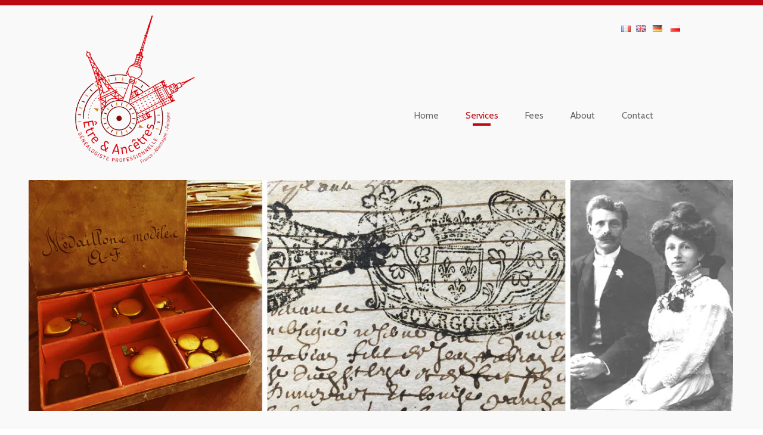

--- FILE ---
content_type: text/plain
request_url: https://st0.cdnsw.com/assets/cpts/en/UI_Box-dddbd128f9cef90164889b1469e9b782.xml
body_size: 4692
content:
<?xml version='1.0' encoding='UTF-8'?><uidget><metadata><name>Shape</name><description>Insert graphical gadgets or widgets</description><help><![CDATA[
			Create different shapes (rectangle, circle, star, tooltip) with customizable color, gradient and shadow.&lt;br&gt; Rectangles can be used as blocks&apos; backgrounds and containers (allowing to move the blocks inside them easily).
		]]></help><api_version>1.0</api_version><size height='130' width='130' /><blog en='627' /></metadata><view><content></content><properties /><design_properties><listType block_selector_toolbar='{"id": "box_type", "icon": "editor_form_rect", "dropdown_data": ["rect", "circle", "star", "macaron", "msg", "triangle", "patate"], "options": {"triangle": "true", "class": "list_type box"}}' class='list_types' name='select_shape' title='Shape' type='box' /><bloc class='colorsShape boxGradient -transparent'><colors background='' block_selector_toolbar='{"id": "shape_colors", "icon": "editor_form_circle", "options": {"triangle": "true", "class": "box_colors"}}' class='colorsShape' colspan='1' default='&apos;theme_color&apos;' display='' elts='1' name='shape_colors' title='Colors' /><colors block_selector_toolbar='{"id": "gradient_colors", "icon": "editor_form_circle", "options": {"triangle": "true", "class": "box_colors"}}' class='boxGradient' default='&apos;theme_color&apos;' elts='1' name='gradient_colors' options='[{allow_gradient: true}]' title='Colors' /></bloc><bloc class='fullWidth -transparent'><checkbox default='false' help='Shape width will be adjusted to fit the visitor&apos;s browser.' name='full_width' value='Full width' /></bloc><bloc class='checkBorder -transparent'><checkbox default='false' name='border_activate' value='Borders' /><border default='({&apos;all&apos;:[3, &apos;solid&apos;, &apos;rgba(255,255,255,1)&apos;, true], &apos;bt&apos;:[3, &apos;solid&apos;, &apos;rgba(255,255,255,1)&apos;, false], &apos;br&apos;:[3, &apos;solid&apos;, &apos;rgba(255,255,255,1)&apos;, false], &apos;bb&apos;:[3, &apos;solid&apos;, &apos;rgba(255,255,255,1)&apos;, false], &apos;bl&apos;:[3, &apos;solid&apos;, &apos;rgba(255,255,255,1)&apos;, false]})' name='border' with_bg='true' /></bloc><radius default='[0, 0, 0, 0]' maximum='50' minimum='0' name='border_radius' title='Border radius' /><bloc class='checkShadow -transparent'><checkbox default='false' name='shadow' value='Shadow' /><colors background='' class='colorsShadow' colspan='1' default='[&apos;rgba(0,0,0,1)&apos;]' display='' elts='1' name='shadow_colors' title='Shadow colors' /><slider class='sliderBox sliderVertical' default='0' maximum='10' minimum='-10' name='vertical_shadow' title='Vertical offset' /><slider class='sliderBox sliderHorizontal' default='0' maximum='10' minimum='-10' name='horizontal_shadow' title='Horizontal offset' /><slider class='sliderBox sliderDistance' default='5' maximum='45' minimum='0' name='distance_shadow' title='Blur radius' /></bloc><bloc class='arrow_position -transparent'><select default='&apos;l&apos;' display='Left|Right|Bottom|Top' help='Set the position of arrow' name='arrow_position' title='Arrow position' values='l|r|b|t' /></bloc><bloc class='blob_reserved -transparent'><trigger default_action='true' icon='palette' text='Generate' trigger='create' /><colors block_selector_toolbar='{"id": "blob_color", "icon": "editor_form_circle", "options": {"triangle": "true", "class": "box_colors"}}' default='&apos;theme_color&apos;' elts='1' name='blob_color' options='[{allow_gradient: true, simple_gradient: true}]' title='Blob color' /><slider default='4' maximum='9' minimum='1' name='blob_variance' title='Variance' /><slider default='2' maximum='9' minimum='1' name='blob_complexity' title='Complexity' /></bloc></design_properties></view><script>UI_List.UI_Box={initialize:function(t){this.cpt=t
;t.setOptions([&quot;locked&quot;,&quot;container&quot;,&quot;fixed&quot;,&quot;footer&quot;,&quot;sticky&quot;,&quot;scroll_animated&quot;])
},onDisplay:function(t){var e=this
;this.cpt.migrateOldGradientProperty();this.showProp()
;this.selectShapeDisplay();this.initShape();this._setFullWidth()
;sigCtl.connect(&quot;Theme.changed&quot;,function(){e.initShape()})},
onPropertyChanged:function(t){
t.include(&quot;full_width&quot;)&amp;&amp;this._setFullWidth();this.showProp()
;t.include(&quot;select_shape&quot;)&amp;&amp;sigCtl.emit(&quot;Cpt.rebuildBlockToolbar&quot;)
;this.selectShapeDisplay()
;this.initShape(&quot;create&quot;==t[0]&amp;&amp;6==this.cpt.data.select_shape)},
onResizeStop:function(){var t=this
;if(6==this.cpt.data.select_shape){this.cpt.setAspectRatio(1)
;this.initShape()}},onSelect:function(){var t=this
;this.showProp();this.selectShapeDisplay();this._setFullWidth()
;this.initShape()},initShape:function(build){var opt={
shape:this.cpt.data.select_shape,
gradientO:this.cpt.getData(&quot;gradient_colors&quot;)[0],
gradient:this.cpt.getData(&quot;gradient_colors&quot;)[1],
angle:this.cpt.getData(&quot;gradient_colors&quot;)[2],
color:this.getColor(),shadow:this.cpt.data.shadow,
hshadow:this.cpt.data.horizontal_shadow,
vshadow:this.cpt.data.vertical_shadow,
dshadow:this.cpt.data.distance_shadow,
shadowcolor:&quot;string&quot;==typeof this.cpt.getData(&quot;shadow_colors&quot;)?this.cpt.getData(&quot;shadow_colors&quot;):this.cpt.getData(&quot;shadow_colors&quot;)[0],
border_radius:this.cpt.data.border_radius,
triangle_orientation:this.cpt.data.triangle_orientation,
arrow_position:this.cpt.data.arrow_position?this.cpt.data.arrow_position:&quot;l&quot;
};if(&quot;string&quot;==typeof this.cpt.getData(&quot;gradient_colors&quot;)){
opt.simple_color=this.cpt.getData(&quot;gradient_colors&quot;)
;opt.simple_color=/get_color/.test(opt.simple_color)?eval(opt.simple_color):opt.simple_color
}opt.color=/get_color/.test(opt.color)?eval(opt.color):opt.color
;this.createShape(this.cpt.componentBody,opt,build)},
showProp:function(){
var t=$(this.cpt.propertyNode).add(this.cpt.propertyDesignNode)
;$(&quot;.blob_reserved&quot;,t).toggle(6==this.cpt.data.select_shape)
;$(&quot;.sliderBox, .colorsShadow&quot;,t).toggle(this.cpt.data.shadow&amp;&amp;this.cpt.data.select_shape&lt;2)
;$(&quot;.checkBorder, .border_prop&quot;,t).toggle(this.cpt.data.select_shape&lt;2)
;$(&quot;.border_prop&quot;,t).toggle(this.cpt.data.border_activate&amp;&amp;this.cpt.data.select_shape&lt;2)
},blockSelectorToolbarItemFilter:function(t){var e=this
;if([&quot;shape_colors&quot;,&quot;gradient_colors&quot;,&quot;blob_color&quot;].include(t.name))return function(){
return&quot;shape_colors&quot;==t.name?e.cpt.data.select_shape&gt;=2&amp;&amp;e.cpt.data.select_shape&lt;6:&quot;gradient_colors&quot;==t.name?e.cpt.data.select_shape&lt;=1:&quot;blob_color&quot;==t.name?e.cpt.data.select_shape&gt;=6:void 0
}},selectShapeDisplay:function(){
var t=$(this.cpt.propertyNode).add(this.cpt.propertyDesignNode),e=[&quot;locked&quot;]
;$(&quot;.colorsShape, .roundSliderPropertyDiv, .checkShadow, .fullWidth, .wholeGradientProperty.k-widget, .selectGradientO.k-widget, .radiusBox, .gradientProperty, .extendFullWidth, li.triangle_orientation, .boxGradient, li.arrow_position&quot;,t).hide()
;$(&quot;.selectGradientO.k-widget&quot;,t).removeClass(&quot;with-slider&quot;)
;switch(this.cpt.data.select_shape){case 0:e.push(&quot;container&quot;)
;$(&quot;.fullWidth, .checkShadow, .wholeGradientProperty.k-widget, .selectGradientO.k-widget, .boxGradient&quot;,t).show()
;this.cpt.data.full_width||$(&quot;.radiusBox&quot;,t).show()
;$(&quot;.gradientProperty&quot;,t).css(&quot;display&quot;,&quot;table&quot;);break;case 1:
e.push(&quot;container&quot;)
;$(&quot;.checkShadow, .wholeGradientProperty.k-widget, .selectGradientO.k-widget, .boxGradient&quot;,t).show()
;$(&quot;.gradientProperty&quot;,t).css(&quot;display&quot;,&quot;table&quot;);break;case 2:
case 3:$(&quot;.colorsShape&quot;,t).show();break;case 4:
e.push(&quot;container&quot;)
;$(&quot;.colorsShape, li.arrow_position&quot;,t).show();break;case 5:
$(&quot;.colorsShape, li.triangle_orientation&quot;,t).show()}
this.showProp()
;if(&quot;diagonal&quot;==this.cpt.data.gradient_colors[0]){
$(&quot;.roundSliderPropertyDiv&quot;,t).show()
;$(&quot;.selectGradientO.k-widget&quot;,t).addClass(&quot;with-slider&quot;)}},
createShape:function(node,opt,build){
var prev=$(&quot;&lt;div class=&apos;uid_prev_gadget prev_gradient&apos;&gt;&lt;/div&gt;&quot;).css(&quot;height&quot;,&quot;100%&quot;)
;switch(opt.shape){case 1:prev.css(&quot;border-radius&quot;,&quot;50%&quot;)
;opt.simple_color?prev.css(&quot;background-color&quot;,opt.simple_color):prev.setBackgroundGradient(opt.gradient,opt.gradientO,opt.angle)
;this.setShadow(prev,opt.shadow,opt.hshadow,opt.vshadow,opt.dshadow,opt.shadowcolor)
;break;case 0:
&quot;object&quot;!=typeof opt.border_radius&amp;&amp;(opt.border_radius=new Array(4).fill(opt.border_radius))
;prev.css(&quot;border-radius&quot;,$.map(opt.border_radius,function(t){
return t+&quot;px&quot;}).join(&quot; &quot;));default:prev.css({height:&quot;100%&quot;,
width:&quot;100%&quot;,margin:0})
;opt.simple_color?prev.css(&quot;background-color&quot;,opt.simple_color):prev.setBackgroundGradient(opt.gradient,opt.gradientO,opt.angle)
;this.setShadow(prev,opt.shadow,opt.hshadow,opt.vshadow,opt.dshadow,opt.shadowcolor)
;break;case 2:
prev.removeClass(&quot;prev_gradient&quot;).addClass(&quot;prev_5_star&quot;).empty().css(&quot;background&quot;,&quot;transparent&quot;)
;for(var i=0;i&lt;3;i++)$(&quot;&lt;div&gt;&quot;).addClass(&quot;b&quot;+(i+1)).appendTo(prev)
;break;case 3:
prev.removeClass(&quot;prev_gradient&quot;).addClass(&quot;prev_12_star&quot;).empty().css(&quot;background&quot;,&quot;transparent&quot;)
;for(var i=0;i&lt;3;i++){
var b=$(&quot;&lt;div&gt;&quot;).addClass(&quot;b&quot;+(i+1)).css(&quot;background-color&quot;,opt.color).appendTo(prev)
;i&amp;&amp;$.each([&quot;&quot;,&quot;-webkit-&quot;],function(t,e){
b.css(e+&quot;transform&quot;,&quot;rotate(&quot;+30*i+&quot;deg)&quot;)})}break;case 4:
opt.arrow_position||(opt.arrow_position=&quot;l&quot;)
;prev.removeClass(&quot;prev_gradient&quot;).removeClassMatch(/uibox_pt_/).addClass(&quot;prev_tooltip uibox_pt_&quot;+opt.arrow_position).empty().css(&quot;background&quot;,&quot;transparent&quot;)
;$(&quot;&lt;div&gt;&quot;).addClass(&quot;b1&quot;).appendTo(prev).css(&quot;background-color&quot;,opt.color)
;$(&quot;&lt;div&gt;&quot;).addClass(&quot;b2&quot;).appendTo(prev).css({
l:&quot;border-right-color&quot;,r:&quot;border-left-color&quot;,
t:&quot;border-bottom-color&quot;,b:&quot;border-top-color&quot;
}[opt.arrow_position],opt.color);break;case 5:break;case 6:
var self=this,svg
;this.cpt.load_script(&quot;js&quot;,&quot;blob&quot;,&quot;ui_box_blob&quot;)
;var build_blob=function(){self.cpt.setAspectRatio(1)
;var _seed=self.cpt.getData(&quot;blob_seed&quot;)
;_seed&amp;&amp;!build||(_seed=self.uuidv4());svg=blobs({
size:self.cpt.W(),
complexity:parseInt(self.cpt.getData(&quot;blob_complexity&quot;))/10,
contrast:parseInt(self.cpt.getData(&quot;blob_variance&quot;))/10,
color:&quot;#f3a610&quot;,stroke:{width:0,color:&quot;black&quot;},guides:!1,
seed:_seed})
;!build&amp;&amp;self.cpt.getData(&quot;blob_seed&quot;)||self.cpt.setData(&quot;blob_seed&quot;,_seed)
;var placeholder=document.createElement(&quot;div&quot;)
;placeholder.innerHTML=svg;svg=placeholder.firstChild
;placeholder.remove()
;if(&quot;string&quot;!=typeof self.cpt.data.blob_color){
var gr_id=$.fn.genId(&quot;svg_gradient_&quot;),svgNS=svg.namespaceURI,ori_svg
;gradient_defs=document.createElementNS(svgNS,&quot;linearGradient&quot;)
;gradient_defs.setAttribute(&quot;id&quot;,gr_id)
;ori_svg=&quot;vertical&quot;==self.cpt.data.blob_color[0]?[[&quot;x1&quot;,&quot;1&quot;],[&quot;y1&quot;,&quot;1&quot;],[&quot;x2&quot;,&quot;1&quot;],[&quot;y2&quot;,&quot;0&quot;]]:[[&quot;x1&quot;,&quot;0&quot;],[&quot;y1&quot;,&quot;1&quot;],[&quot;x2&quot;,&quot;1&quot;],[&quot;y2&quot;,&quot;1&quot;]]
;ori_svg.each(function(t){gradient_defs.setAttribute(t[0],t[1])
});for(var i=0;i&lt;self.cpt.data.blob_color[1].length;i++){
var attrs=self.cpt.data.blob_color[1][i],stop=document.createElementNS(svgNS,&quot;stop&quot;)
;stop.setAttribute(&quot;offset&quot;,attrs[0])
;stop.setAttribute(&quot;stop-color&quot;,/get_color/.test(attrs[1])?eval(attrs[1]):attrs[1])
;gradient_defs.appendChild(stop)}
var defs=svg.insertBefore(document.createElementNS(svgNS,&quot;defs&quot;),svg.firstChild)
;defs.appendChild(gradient_defs)
;$(&quot;path&quot;,svg).css(&quot;fill&quot;,&quot;url(#&quot;+gr_id+&quot;)&quot;).attr(&quot;fill&quot;,&quot;url(#&quot;+gr_id+&quot;)&quot;)
}else $(&quot;path&quot;,svg).css(&quot;fill&quot;,/get_color/.test(self.cpt.data.blob_color)?eval(self.cpt.data.blob_color):self.cpt.data.blob_color)
;prev=svg;node.html(prev)
;self.gadgetSetSize(opt.shape,opt.color,node)}
;Misc.poll(function(){return window.blobs},function(){
build_blob()})}this.setBorder(prev);node.html(prev)
;this.gadgetSetSize(opt.shape,opt.color,node)},
gadgetSetSize:function(t,e,o){o=o||$(this.cpt.node)
;var s=Math.min(o.height(),o.width());switch(t){case 2:
o.find(&quot;.prev_5_star&quot;).css({height:s+&quot;px&quot;,width:s+&quot;px&quot;});var a={
s30:Math.round(15*s/100),s70:Math.round(35*s/100),
s80:Math.round(40*s/100),s100:Math.round(50*s/100)}
;o.find(&quot;.b1, .b2&quot;).css({&quot;border-bottom&quot;:a.s70+&quot;px solid &quot;+e,
&quot;border-left&quot;:a.s100+&quot;px outset transparent&quot;,
&quot;border-right&quot;:a.s100+&quot;px outset transparent&quot;})
;o.find(&quot;.b3&quot;).css({&quot;border-bottom&quot;:a.s80+&quot;px solid &quot;+e,
&quot;border-left&quot;:a.s30+&quot;px outset transparent&quot;,
&quot;border-right&quot;:a.s30+&quot;px outset transparent&quot;});break;case 3:
o.find(&quot;.prev_12_star&quot;).css({height:s+&quot;px&quot;,width:s+&quot;px&quot;});break
;case 4:break;case 5:o.find(&quot;.uid_prev_gadget&quot;).css({
&quot;border-top&quot;:o.height()+&quot;px solid &quot;+e,
&quot;border-left&quot;:o.width()/2+&quot;px outset transparent&quot;,
&quot;border-right&quot;:o.width()/2+&quot;px outset transparent&quot;,height:0,
width:0})}},onResize:function(t){
this.gadgetSetSize(this.cpt.data.select_shape,this.getColor())
;this._setFullWidth()},getColor:function(){
return&quot;string&quot;==typeof this.cpt.getData(&quot;shape_colors&quot;)?this.cpt.getData(&quot;shape_colors&quot;):this.cpt.getData(&quot;shape_colors&quot;)[0]
},onMoveStop:function(){this._setFullWidth()},
_setFullWidth:function(){
var t=&quot;viewer&quot;!=v.mode&amp;&amp;(blockSelector.selected_cpts&amp;&amp;!blockSelector.selected_cpts.include(this.cpt))
;this.cpt.data.select_shape==undefined&amp;&amp;(this.cpt.data.select_shape=0)
;this.cpt.setFullWidth(0==this.cpt.data.select_shape&amp;&amp;this.cpt.data.full_width,t)
},setShadow:function(t,e,o,s,a,r){if(e){
t.css(&quot;box-shadow&quot;,o+&quot;px &quot;+s+&quot;px &quot;+a+&quot;px &quot;+r);var i={
height:&quot;auto&quot;,top:a-s+&quot;px&quot;,bottom:a+s+&quot;px&quot;,position:&quot;absolute&quot;}
;if(!this.cpt.data.full_width){i.width=&quot;auto&quot;;i.left=a-o+&quot;px&quot;
;i.right=a+o+&quot;px&quot;}t.css(i)}},setAngle:function(){},
setBorder:function(t){
if(this.cpt.data.select_shape&lt;2&amp;&amp;this.cpt.data.border_activate){
if(this.cpt.data.border.all[3]){
var e=this.cpt.getData(&quot;border&quot;).all
;t.css(&quot;border&quot;,e[0]+&quot;px &quot;+e[1]+&quot; &quot;+e[2])}else{var o={
bt:&quot;border-top&quot;,bb:&quot;border-bottom&quot;,bl:&quot;border-left&quot;,
br:&quot;border-right&quot;}
;$.each(this.cpt.getData(&quot;border&quot;),function(e,s){
s[3]&amp;&amp;t.css(o[e],s[0]+&quot;px &quot;+s[1]+&quot; &quot;+s[2])})}
t.css(&quot;box-sizing&quot;,&quot;border-box&quot;)}},onDeselect:function(){},
onDeviceChanged:function(){
5==this.cpt.data.select_shape&amp;&amp;this.cpt.node.find(&quot;.uid_prev_gadget&quot;).css(&quot;margin&quot;,&quot;0 auto&quot;)
},uuidv4:function(){return&quot;xxxxxx&quot;.replace(/[xy]/g,function(t){
var e=16*Math.random()|0,o;return(&quot;x&quot;==t?e:3&amp;e|8).toString(16)})
}};</script><style>.prev_5_star{width:100%;height:100%;position:relative;margin:0 auto}
.prev_5_star .b1{top:30%;position:relative;transform:rotate(35deg);-moz-transform:rotate(35deg);-ms-transform:rotate(35deg);-o-transform:rotate(35deg);-webkit-transform:rotate(35deg)}
.prev_5_star .b2{left:-3%;position:absolute;top:30%;transform:rotate(-35deg);-moz-transform:rotate(-35deg);-ms-transform:rotate(-35deg);-o-transform:rotate(-35deg);-webkit-transform:rotate(-35deg)}
.prev_5_star .b3{left:33%;position:absolute;top:1%}
.prev_12_star{position:relative;margin:0 auto}
.prev_12_star&gt;div{bottom:20%;left:20%;position:absolute;right:20%;top:20%}
.prev_tooltip{position:relative}
.prev_tooltip .b1{bottom:15px;left:15px;position:absolute;right:15px;top:15px;border-radius:10px}
.detected_device_mobile .prev_tooltip .b1{bottom:0;left:0;right:0;top:0}
.prev_tooltip .b2{position:absolute}
.uibox_pt_l .b2{top:calc(50% - 10px);border-bottom:10px solid transparent;border-right:10px solid;border-top:10px solid transparent;left:6px}
.uibox_pt_r .b2{top:calc(50% - 10px);border-bottom:10px solid transparent;border-left:10px solid;border-top:10px solid transparent;right:6px}
.uibox_pt_t .b2{left:calc(50% - 10px);border-left:10px solid transparent;border-bottom:10px solid;border-right:10px solid transparent;top:6px}
.uibox_pt_b .b2{left:calc(50% - 10px);border-left:10px solid transparent;border-top:10px solid;border-right:10px solid transparent;bottom:6px}
#body #mobile_wrapper .UI_Box.componentBody{height:100%}</style></uidget>